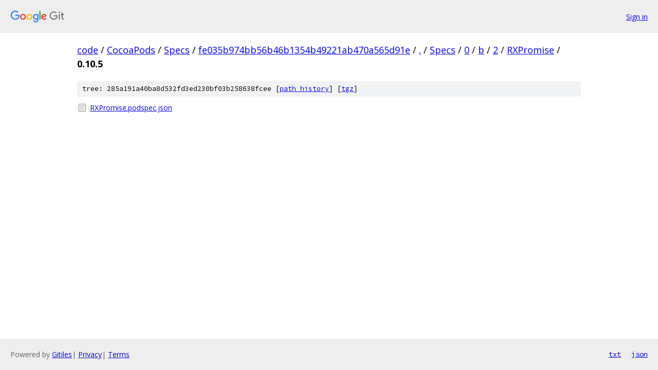

--- FILE ---
content_type: text/html; charset=utf-8
request_url: https://code.googlesource.com/CocoaPods/Specs/+/fe035b974bb56b46b1354b49221ab470a565d91e/Specs/0/b/2/RXPromise/0.10.5?autodive=0%2F%2F%2F%2F%2F%2F%2F%2F/
body_size: 788
content:
<!DOCTYPE html><html lang="en"><head><meta charset="utf-8"><meta name="viewport" content="width=device-width, initial-scale=1"><title>Specs/0/b/2/RXPromise/0.10.5 - CocoaPods/Specs - Git at Google</title><link rel="stylesheet" type="text/css" href="/+static/base.css"><!-- default customHeadTagPart --></head><body class="Site"><header class="Site-header"><div class="Header"><a class="Header-image" href="/"><img src="//www.gstatic.com/images/branding/lockups/2x/lockup_git_color_108x24dp.png" width="108" height="24" alt="Google Git"></a><div class="Header-menu"> <a class="Header-menuItem" href="https://accounts.google.com/AccountChooser?faa=1&amp;continue=https://code.googlesource.com/login/CocoaPods/Specs/%2B/fe035b974bb56b46b1354b49221ab470a565d91e/Specs/0/b/2/RXPromise/0.10.5?autodive%3D0%252F%252F%252F%252F%252F%252F%252F%252F%252F">Sign in</a> </div></div></header><div class="Site-content"><div class="Container "><div class="Breadcrumbs"><a class="Breadcrumbs-crumb" href="/?format=HTML">code</a> / <a class="Breadcrumbs-crumb" href="/CocoaPods/">CocoaPods</a> / <a class="Breadcrumbs-crumb" href="/CocoaPods/Specs/">Specs</a> / <a class="Breadcrumbs-crumb" href="/CocoaPods/Specs/+/fe035b974bb56b46b1354b49221ab470a565d91e">fe035b974bb56b46b1354b49221ab470a565d91e</a> / <a class="Breadcrumbs-crumb" href="/CocoaPods/Specs/+/fe035b974bb56b46b1354b49221ab470a565d91e/?autodive=0%2F%2F%2F%2F%2F%2F%2F%2F%2F">.</a> / <a class="Breadcrumbs-crumb" href="/CocoaPods/Specs/+/fe035b974bb56b46b1354b49221ab470a565d91e/Specs?autodive=0%2F%2F%2F%2F%2F%2F%2F%2F%2F">Specs</a> / <a class="Breadcrumbs-crumb" href="/CocoaPods/Specs/+/fe035b974bb56b46b1354b49221ab470a565d91e/Specs/0?autodive=0%2F%2F%2F%2F%2F%2F%2F%2F%2F">0</a> / <a class="Breadcrumbs-crumb" href="/CocoaPods/Specs/+/fe035b974bb56b46b1354b49221ab470a565d91e/Specs/0/b?autodive=0%2F%2F%2F%2F%2F%2F%2F%2F%2F">b</a> / <a class="Breadcrumbs-crumb" href="/CocoaPods/Specs/+/fe035b974bb56b46b1354b49221ab470a565d91e/Specs/0/b/2?autodive=0%2F%2F%2F%2F%2F%2F%2F%2F%2F">2</a> / <a class="Breadcrumbs-crumb" href="/CocoaPods/Specs/+/fe035b974bb56b46b1354b49221ab470a565d91e/Specs/0/b/2/RXPromise?autodive=0%2F%2F%2F%2F%2F%2F%2F%2F%2F">RXPromise</a> / <span class="Breadcrumbs-crumb">0.10.5</span></div><div class="TreeDetail"><div class="u-sha1 u-monospace TreeDetail-sha1">tree: 285a191a40ba8d532fd3ed230bf03b258638fcee [<a href="/CocoaPods/Specs/+log/fe035b974bb56b46b1354b49221ab470a565d91e/Specs/0/b/2/RXPromise/0.10.5">path history</a>] <span>[<a href="/CocoaPods/Specs/+archive/fe035b974bb56b46b1354b49221ab470a565d91e/Specs/0/b/2/RXPromise/0.10.5.tar.gz">tgz</a>]</span></div><ol class="FileList"><li class="FileList-item FileList-item--regularFile" title="Regular file - RXPromise.podspec.json"><a class="FileList-itemLink" href="/CocoaPods/Specs/+/fe035b974bb56b46b1354b49221ab470a565d91e/Specs/0/b/2/RXPromise/0.10.5/RXPromise.podspec.json?autodive=0%2F%2F%2F%2F%2F%2F%2F%2F%2F">RXPromise.podspec.json</a></li></ol></div></div> <!-- Container --></div> <!-- Site-content --><footer class="Site-footer"><div class="Footer"><span class="Footer-poweredBy">Powered by <a href="https://gerrit.googlesource.com/gitiles/">Gitiles</a>| <a href="https://policies.google.com/privacy">Privacy</a>| <a href="https://policies.google.com/terms">Terms</a></span><span class="Footer-formats"><a class="u-monospace Footer-formatsItem" href="?format=TEXT">txt</a> <a class="u-monospace Footer-formatsItem" href="?format=JSON">json</a></span></div></footer></body></html>